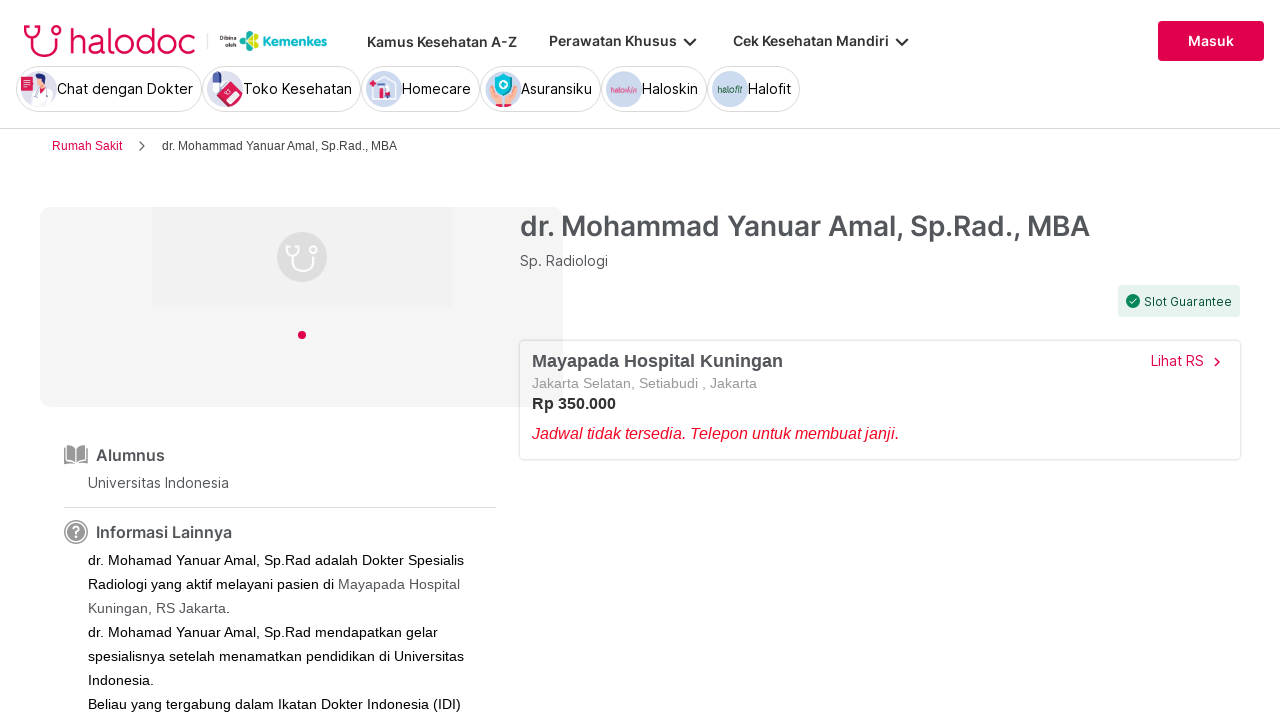

--- FILE ---
content_type: image/svg+xml
request_url: https://www.halodoc.com/assets/svg/ic-education.svg
body_size: 557
content:
<svg width="16" height="16" viewBox="0 0 16 16" fill="none" xmlns="http://www.w3.org/2000/svg">
<rect width="16" height="16" fill="white" fill-opacity="0.01"/>
<path d="M2.43033 1.5C2.42991 1.5 2.42942 1.5 2.429 1.5C2.27871 1.5 2.13736 1.55858 2.03063 1.66505C1.92272 1.77269 1.86328 1.91602 1.86328 2.0686V10.5947C1.86328 10.9074 2.11864 11.1624 2.43258 11.1632C3.75608 11.1663 5.97346 11.4422 7.50315 13.043V4.12013C7.50315 4.01415 7.47607 3.91459 7.42498 3.83219C6.16949 1.8103 3.75683 1.5031 2.43033 1.5Z" fill="#999999"/>
<path d="M14.0265 10.5948V2.0686C14.0265 1.91602 13.9671 1.77269 13.8592 1.66505C13.7524 1.55858 13.611 1.5 13.4609 1.5C13.4604 1.5 13.4599 1.5 13.4595 1.5C12.133 1.50316 9.72038 1.81036 8.46483 3.83225C8.41374 3.91464 8.38672 4.0142 8.38672 4.12019V13.043C9.91641 11.4422 12.1338 11.1663 13.4573 11.1632C13.7712 11.1624 14.0265 10.9074 14.0265 10.5948Z" fill="#999999"/>
<path d="M15.3215 3.46631H14.9093V10.5948C14.9093 11.3931 14.2589 12.044 13.4593 12.046C12.3367 12.0486 10.4857 12.2682 9.1748 13.5089C11.442 12.9538 13.8321 13.3146 15.1943 13.625C15.3643 13.6638 15.5401 13.6238 15.6763 13.5152C15.8121 13.4068 15.89 13.2449 15.89 13.071V4.03481C15.8901 3.72135 15.635 3.46631 15.3215 3.46631Z" fill="#999999"/>
<path d="M1.07855 10.7981V2.95898H0.625171C0.280521 2.95898 0 3.23945 0 3.58416V13.5211C0 13.7123 0.0856624 13.8903 0.234983 14.0094C0.384716 14.1288 0.577809 14.173 0.765137 14.1303C2.26305 13.7889 4.89146 13.3921 7.38462 14.0025C5.94306 12.6382 3.90752 12.3968 2.67301 12.3939C1.79385 12.3918 1.07855 11.676 1.07855 10.7981Z" fill="#999999"/>
</svg>
